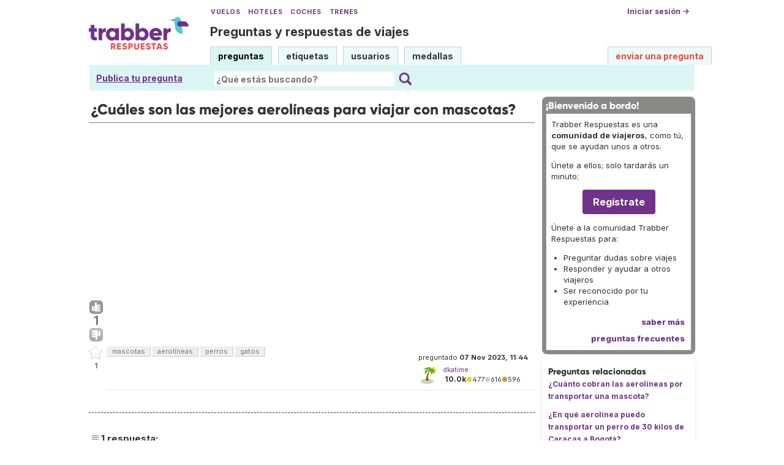

--- FILE ---
content_type: text/html; charset=utf-8
request_url: https://www.google.com/recaptcha/api2/aframe
body_size: 267
content:
<!DOCTYPE HTML><html><head><meta http-equiv="content-type" content="text/html; charset=UTF-8"></head><body><script nonce="0TWa0cdgRATHsZaSJ5M6Rw">/** Anti-fraud and anti-abuse applications only. See google.com/recaptcha */ try{var clients={'sodar':'https://pagead2.googlesyndication.com/pagead/sodar?'};window.addEventListener("message",function(a){try{if(a.source===window.parent){var b=JSON.parse(a.data);var c=clients[b['id']];if(c){var d=document.createElement('img');d.src=c+b['params']+'&rc='+(localStorage.getItem("rc::a")?sessionStorage.getItem("rc::b"):"");window.document.body.appendChild(d);sessionStorage.setItem("rc::e",parseInt(sessionStorage.getItem("rc::e")||0)+1);localStorage.setItem("rc::h",'1768471258457');}}}catch(b){}});window.parent.postMessage("_grecaptcha_ready", "*");}catch(b){}</script></body></html>